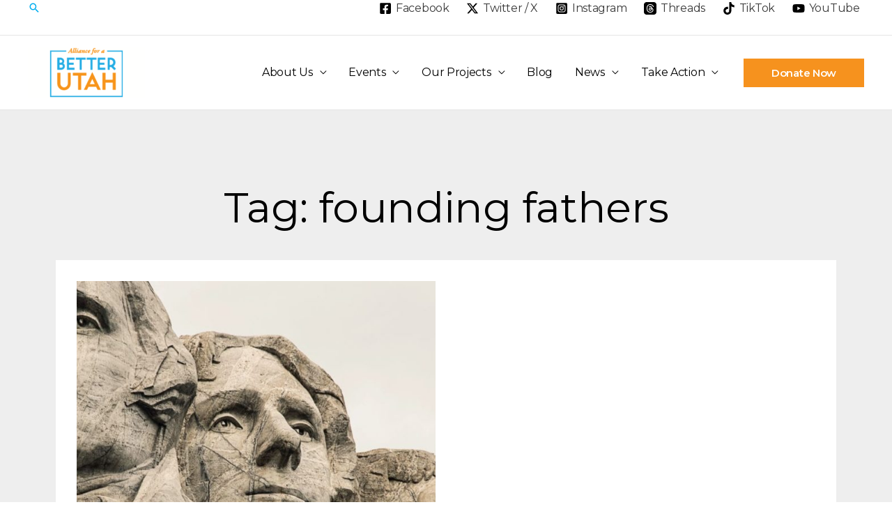

--- FILE ---
content_type: text/css
request_url: https://betterutah.org/wp-content/uploads/elementor/css/post-19601.css?ver=1736909314
body_size: 401
content:
.elementor-19601 .elementor-element.elementor-element-6121302:not(.elementor-motion-effects-element-type-background), .elementor-19601 .elementor-element.elementor-element-6121302 > .elementor-motion-effects-container > .elementor-motion-effects-layer{background-image:url("https://betterutah.org/wp-content/uploads/2024/11/Pop-UpV2.jpg");background-position:center center;background-repeat:no-repeat;background-size:cover;}.elementor-19601 .elementor-element.elementor-element-6121302 > .elementor-container{min-height:594px;}.elementor-19601 .elementor-element.elementor-element-6121302{transition:background 0.3s, border 0.3s, border-radius 0.3s, box-shadow 0.3s;}.elementor-19601 .elementor-element.elementor-element-6121302 > .elementor-background-overlay{transition:background 0.3s, border-radius 0.3s, opacity 0.3s;}#elementor-popup-modal-19601 .dialog-widget-content{animation-duration:0.8s;box-shadow:2px 8px 23px 3px rgba(0,0,0,0.2);}#elementor-popup-modal-19601{background-color:#FFFFFFD9;justify-content:center;align-items:center;pointer-events:all;}#elementor-popup-modal-19601 .dialog-message{width:948px;height:auto;}#elementor-popup-modal-19601 .dialog-close-button{display:flex;font-size:16px;}#elementor-popup-modal-19601 .dialog-close-button i{color:#FFFFFF;}#elementor-popup-modal-19601 .dialog-close-button svg{fill:#FFFFFF;}#elementor-popup-modal-19601 .dialog-close-button:hover i{color:#E3FF00;}@media(max-width:1024px){#elementor-popup-modal-19601 .dialog-message{width:90vw;}}@media(max-width:767px){.elementor-19601 .elementor-element.elementor-element-6121302:not(.elementor-motion-effects-element-type-background), .elementor-19601 .elementor-element.elementor-element-6121302 > .elementor-motion-effects-container > .elementor-motion-effects-layer{background-position:top center;background-size:cover;}#elementor-popup-modal-19601 .dialog-message{width:86vw;}}